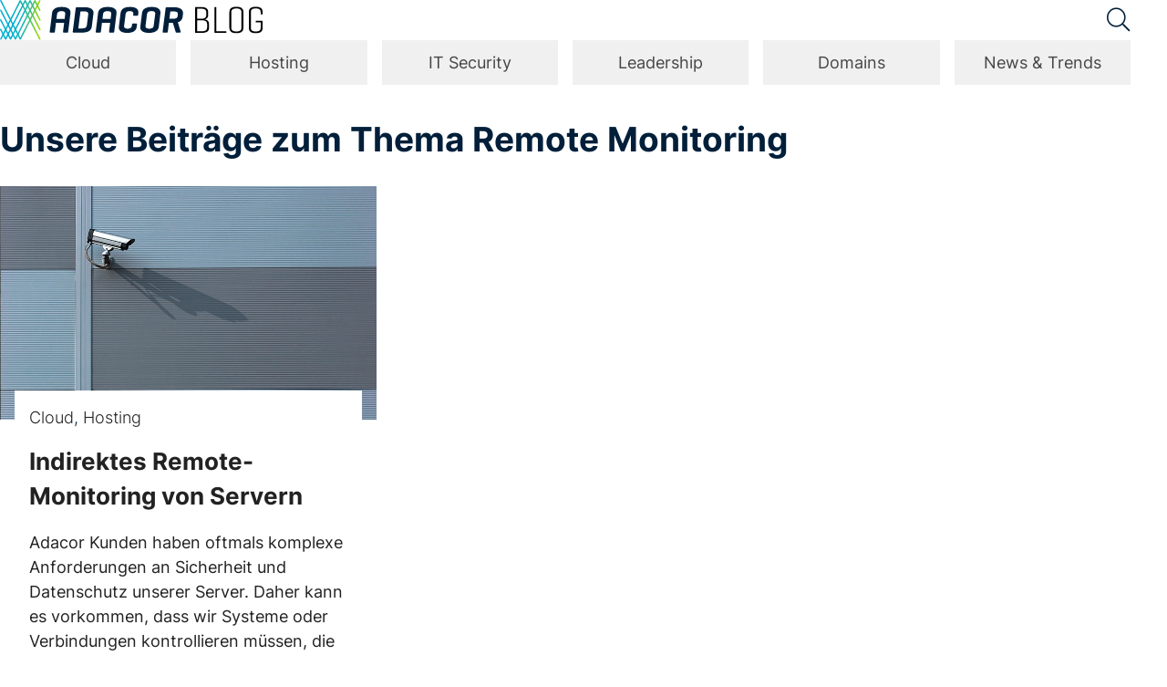

--- FILE ---
content_type: text/html; charset=UTF-8
request_url: https://blog.adacor.com/tag/remote-monitoring
body_size: 5393
content:
<!DOCTYPE html>
<html dir="ltr" dir="ltr" lang="de" prefix="og: https://ogp.me/ns#">
<head>
	<meta charset="UTF-8" />
	

	<meta name="viewport" content="width=device-width, initial-scale=1.0" />

	<link rel="shortcut icon" href="https://blog.adacor.com/wp-content/themes/adacorblog2023/favicon.png" type="image/png" />
	<link rel="apple-touch-icon" href="https://blog.adacor.com/wp-content/themes/adacorblog2023/apple-touch-icon.png">

	
		<meta name="description" content="Verschaffen Sie sich einen Überblick zum Thema Remote Monitoring im Blog der ADACOR Hosting. Jetzt alle weiterführenden Informationen erhalten!" />
	  
  <!-- Hotjar Tracking Code for Blog Adacor -->
  <script>
    (function(h,o,t,j,a,r){
        h.hj=h.hj||function(){(h.hj.q=h.hj.q||[]).push(arguments)};
        h._hjSettings={hjid:3366256,hjsv:6};
        a=o.getElementsByTagName('head')[0];
        r=o.createElement('script');r.async=1;
        r.src=t+h._hjSettings.hjid+j+h._hjSettings.hjsv;
        a.appendChild(r);
    })(window,document,'https://static.hotjar.com/c/hotjar-','.js?sv=');
  </script>

	<!-- WP Head -->
		<style>img:is([sizes="auto" i], [sizes^="auto," i]) { contain-intrinsic-size: 3000px 1500px }</style>
	
		<!-- All in One SEO 4.9.0 - aioseo.com -->
		<title>Unsere Experten berichten über Remote Monitoring</title>
	<meta name="robots" content="max-image-preview:large" />
	<meta name="keywords" content="network monitoring open source,open source network monitoring,open source server monitoring,remote monitoring,server monitoring open source,server monitoring tools," />
	<link rel="canonical" href="https://blog.adacor.com/tag/remote-monitoring" />
	<meta name="generator" content="All in One SEO (AIOSEO) 4.9.0" />
		<script type="application/ld+json" class="aioseo-schema">
			{"@context":"https:\/\/schema.org","@graph":[{"@type":"BreadcrumbList","@id":"https:\/\/blog.adacor.com\/tag\/remote-monitoring#breadcrumblist","itemListElement":[{"@type":"ListItem","@id":"https:\/\/blog.adacor.com#listItem","position":1,"name":"Home","item":"https:\/\/blog.adacor.com","nextItem":{"@type":"ListItem","@id":"https:\/\/blog.adacor.com\/tag\/remote-monitoring#listItem","name":"Remote Monitoring"}},{"@type":"ListItem","@id":"https:\/\/blog.adacor.com\/tag\/remote-monitoring#listItem","position":2,"name":"Remote Monitoring","previousItem":{"@type":"ListItem","@id":"https:\/\/blog.adacor.com#listItem","name":"Home"}}]},{"@type":"CollectionPage","@id":"https:\/\/blog.adacor.com\/tag\/remote-monitoring#collectionpage","url":"https:\/\/blog.adacor.com\/tag\/remote-monitoring","name":"Unsere Experten berichten \u00fcber Remote Monitoring","inLanguage":"de-DE","isPartOf":{"@id":"https:\/\/blog.adacor.com\/#website"},"breadcrumb":{"@id":"https:\/\/blog.adacor.com\/tag\/remote-monitoring#breadcrumblist"}},{"@type":"Organization","@id":"https:\/\/blog.adacor.com\/#organization","name":"Blog von Adacor - Managed Cloud Solutions","description":"Immer informiert \u00fcber aktuelle IT-Themen","url":"https:\/\/blog.adacor.com\/","sameAs":["https:\/\/www.instagram.com\/adacor.hosting\/","https:\/\/www.youtube.com\/adacor","https:\/\/www.linkedin.com\/company\/adacor-hosting-gmbh\/"]},{"@type":"WebSite","@id":"https:\/\/blog.adacor.com\/#website","url":"https:\/\/blog.adacor.com\/","name":"Blog von Adacor - Managed Cloud Solutions","description":"Immer informiert \u00fcber aktuelle IT-Themen","inLanguage":"de-DE","publisher":{"@id":"https:\/\/blog.adacor.com\/#organization"}}]}
		</script>
		<!-- All in One SEO -->

<link rel='dns-prefetch' href='//cdnjs.cloudflare.com' />
<link rel="alternate" type="application/rss+xml" title="Blog von Adacor - Managed Cloud Solutions &raquo; Remote Monitoring Schlagwort-Feed" href="https://blog.adacor.com/tag/remote-monitoring/feed" />
<link rel='stylesheet' id='dashicons-css' href='https://blog.adacor.com/wp-includes/css/dashicons.min.css?ver=6.8.3' type='text/css' media='all' />
<link rel='stylesheet' id='post-views-counter-frontend-css' href='https://blog.adacor.com/wp-content/plugins/post-views-counter/css/frontend.min.css?ver=1.5.8' type='text/css' media='all' />
<link rel='stylesheet' id='aioseo/css/src/vue/standalone/blocks/table-of-contents/global.scss-css' href='https://blog.adacor.com/wp-content/plugins/all-in-one-seo-pack/dist/Lite/assets/css/table-of-contents/global.e90f6d47.css?ver=4.9.0' type='text/css' media='all' />
<link rel='stylesheet' id='theme-magnificpopup-css' href='//cdnjs.cloudflare.com/ajax/libs/magnific-popup.js/1.1.0/magnific-popup.min.css?ver=1.1.0' type='text/css' media='all' />
<link rel='stylesheet' id='theme-animate-css' href='//cdnjs.cloudflare.com/ajax/libs/animate.css/4.1.1/animate.min.css?ver=4.1.1' type='text/css' media='all' />
<link rel='stylesheet' id='theme-fontawesome-css' href='https://blog.adacor.com/wp-content/themes/adacorblog2023/fonts/fontawesome/fontawesome.min.css?ver=6.0.0' type='text/css' media='all' />
<link rel='stylesheet' id='theme-fontawesome-brands-css' href='https://blog.adacor.com/wp-content/themes/adacorblog2023/fonts/fontawesome/brands.min.css?ver=6.0.0' type='text/css' media='all' />
<link rel='stylesheet' id='theme-fontawesome-light-css' href='https://blog.adacor.com/wp-content/themes/adacorblog2023/fonts/fontawesome/light.min.css?ver=6.0.0' type='text/css' media='all' />
<link rel='stylesheet' id='theme-print-css' href='https://blog.adacor.com/wp-content/themes/adacorblog2023/css/print.css?ver=3.1.3' type='text/css' media='print' />
<link rel='stylesheet' id='theme-styles-css' href='https://blog.adacor.com/wp-content/themes/adacorblog2023/style.css?ver=3.1.3' type='text/css' media='all' />
<link rel='stylesheet' id='rapidmail-widget-css-css' href='https://blog.adacor.com/wp-content/plugins/rapidmail-newsletter-software/css/widget.css?ver=6.8.3' type='text/css' media='all' />
<link rel='stylesheet' id='borlabs-cookie-custom-css' href='https://blog.adacor.com/wp-content/cache/borlabs-cookie/1/borlabs-cookie-1-de.css?ver=3.3.22-27' type='text/css' media='all' />
<script type="text/javascript" src="https://blog.adacor.com/wp-includes/js/jquery/jquery.min.js?ver=3.7.1" id="jquery-core-js"></script>
<script type="text/javascript" id="rapidmail-widget-js-js-extra">
/* <![CDATA[ */
var rmwidget = {"msg_an_error_occurred":"Es ist ein Fehler aufgetreten","msg_subscribe_success":"Vielen Dank f\u00fcr Ihre Anmeldung!","spinner_uri":"https:\/\/blog.adacor.com\/wp-includes\/images\/wpspin_light.gif"};
/* ]]> */
</script>
<script type="text/javascript" src="https://blog.adacor.com/wp-content/plugins/rapidmail-newsletter-software/js/widget.js?ver=6.8.3" id="rapidmail-widget-js-js"></script>
<script data-no-optimize="1" data-no-minify="1" data-cfasync="false" type="text/javascript" src="https://blog.adacor.com/wp-content/cache/borlabs-cookie/1/borlabs-cookie-config-de.json.js?ver=3.3.22-32" id="borlabs-cookie-config-js"></script>
<script data-no-optimize="1" data-no-minify="1" data-cfasync="false" type="text/javascript" src="https://blog.adacor.com/wp-content/plugins/borlabs-cookie/assets/javascript/borlabs-cookie-prioritize.min.js?ver=3.3.22" id="borlabs-cookie-prioritize-js"></script>
<link rel="https://api.w.org/" href="https://blog.adacor.com/wp-json/" /><link rel="alternate" title="JSON" type="application/json" href="https://blog.adacor.com/wp-json/wp/v2/tags/353" /><link rel="EditURI" type="application/rsd+xml" title="RSD" href="https://blog.adacor.com/xmlrpc.php?rsd" />
<meta name="generator" content="WordPress 6.8.3" />
<script data-borlabs-cookie-script-blocker-ignore>
if ('0' === '1' && ('0' === '1' || '1' === '1')) {
    window['gtag_enable_tcf_support'] = true;
}
window.dataLayer = window.dataLayer || [];
if (typeof gtag !== 'function') {
    function gtag() {
        dataLayer.push(arguments);
    }
}
gtag('set', 'developer_id.dYjRjMm', true);
if ('0' === '1' || '1' === '1') {
    if (window.BorlabsCookieGoogleConsentModeDefaultSet !== true) {
        let getCookieValue = function (name) {
            return document.cookie.match('(^|;)\\s*' + name + '\\s*=\\s*([^;]+)')?.pop() || '';
        };
        let cookieValue = getCookieValue('borlabs-cookie-gcs');
        let consentsFromCookie = {};
        if (cookieValue !== '') {
            consentsFromCookie = JSON.parse(decodeURIComponent(cookieValue));
        }
        let defaultValues = {
            'ad_storage': 'denied',
            'ad_user_data': 'denied',
            'ad_personalization': 'denied',
            'analytics_storage': 'denied',
            'functionality_storage': 'denied',
            'personalization_storage': 'denied',
            'security_storage': 'denied',
            'wait_for_update': 500,
        };
        gtag('consent', 'default', { ...defaultValues, ...consentsFromCookie });
    }
    window.BorlabsCookieGoogleConsentModeDefaultSet = true;
    let borlabsCookieConsentChangeHandler = function () {
        window.dataLayer = window.dataLayer || [];
        if (typeof gtag !== 'function') { function gtag(){dataLayer.push(arguments);} }

        let getCookieValue = function (name) {
            return document.cookie.match('(^|;)\\s*' + name + '\\s*=\\s*([^;]+)')?.pop() || '';
        };
        let cookieValue = getCookieValue('borlabs-cookie-gcs');
        let consentsFromCookie = {};
        if (cookieValue !== '') {
            consentsFromCookie = JSON.parse(decodeURIComponent(cookieValue));
        }

        consentsFromCookie.analytics_storage = BorlabsCookie.Consents.hasConsent('google-analytics') ? 'granted' : 'denied';

        BorlabsCookie.CookieLibrary.setCookie(
            'borlabs-cookie-gcs',
            JSON.stringify(consentsFromCookie),
            BorlabsCookie.Settings.automaticCookieDomainAndPath.value ? '' : BorlabsCookie.Settings.cookieDomain.value,
            BorlabsCookie.Settings.cookiePath.value,
            BorlabsCookie.Cookie.getPluginCookie().expires,
            BorlabsCookie.Settings.cookieSecure.value,
            BorlabsCookie.Settings.cookieSameSite.value
        );
    }
    document.addEventListener('borlabs-cookie-consent-saved', borlabsCookieConsentChangeHandler);
    document.addEventListener('borlabs-cookie-handle-unblock', borlabsCookieConsentChangeHandler);
}
if ('0' === '1') {
    gtag("js", new Date());
    gtag("config", "G-42ZPJMGSYL", {"anonymize_ip": true});

    (function (w, d, s, i) {
        var f = d.getElementsByTagName(s)[0],
            j = d.createElement(s);
        j.async = true;
        j.src =
            "https://www.googletagmanager.com/gtag/js?id=" + i;
        f.parentNode.insertBefore(j, f);
    })(window, document, "script", "G-42ZPJMGSYL");
}
</script>	<!-- // WP Head -->

</head>

<body class="archive tag tag-remote-monitoring tag-353 wp-theme-adacorblog2023">

<header id="site-header">
  <div class="wrap flex row-nav-global align-items-center add-gutter">
    <div class="site-header-left">
      <a class="site-logo" href="https://blog.adacor.com" title="Das ADACOR Blog">
        <img src="https://blog.adacor.com/wp-content/themes/adacorblog2023/svg/logo-adacor-blog-2023.svg?v=1" alt="ADACOR Blog">
      </a>
    </div>
    <div class="site-header-right">
      <a class="search-trigger" href="#search-overlay" title="Suche"><i class="fal fa-search"></i></a>
      <a id="global-menu" href="#"><i class="fal fa-bars"></i></a>
    </div>  
	</div>

  <div class="wrap flex row-nav-category">
    <div class="col-xs-12">
      <nav id="category-nav" class="menu-kategoriemenu-container"><ul id="menu-kategoriemenu" class="group"><li id="menu-item-3214" class="menu-item menu-item-type-taxonomy menu-item-object-category menu-item-3214"><a href="https://blog.adacor.com/cloud">Cloud</a></li>
<li id="menu-item-3213" class="menu-item menu-item-type-taxonomy menu-item-object-category menu-item-3213"><a href="https://blog.adacor.com/hosting">Hosting</a></li>
<li id="menu-item-3212" class="menu-item menu-item-type-taxonomy menu-item-object-category menu-item-3212"><a href="https://blog.adacor.com/it-sicherheit">IT Security</a></li>
<li id="menu-item-3215" class="menu-item menu-item-type-taxonomy menu-item-object-category menu-item-3215"><a href="https://blog.adacor.com/leadership">Leadership</a></li>
<li id="menu-item-3216" class="menu-item menu-item-type-taxonomy menu-item-object-category menu-item-3216"><a href="https://blog.adacor.com/domains">Domains</a></li>
<li id="menu-item-3211" class="menu-item menu-item-type-taxonomy menu-item-object-category menu-item-3211"><a href="https://blog.adacor.com/trends">News &amp; Trends</a></li>
</ul></nav>    </div>
  </div><!-- //wrap -->
</header>
<!-- tag.php -->


<div class="wrap flex mt-m">
  <div class="col-xs-12">
    <h1 class="info-headline"> Unsere Beiträge zum Thema Remote Monitoring</h1>
  </div>
</div>

<div class="row">
	<div class="wrap flex">
						<div class="col-xs-12 col-md-4">
			<div class="cover-default">
				  
<a class="hover-trigger" title="weiter lesen" href="https://blog.adacor.com/indirektes-remote-monitoring-von-server-systemen_1091.html">
  <figure class="cover-posts cover-default" style="background-image: url(https://blog.adacor.com/wp-content/uploads/2014/03/indirektes-remote-monitoring-von-server-systemen_800_1091.jpg)"></figure>	
</a>

<div class="cover-overlay flow">
  <p class="category"><a href="https://blog.adacor.com/cloud" rel="category tag">Cloud</a>, <a href="https://blog.adacor.com/hosting" rel="category tag">Hosting</a></p>
  <a class="flow" href="https://blog.adacor.com/indirektes-remote-monitoring-von-server-systemen_1091.html">
    <h2 class="hyphenate">Indirektes Remote-Monitoring von Servern</h2>
    <p>Adacor Kunden haben oftmals komplexe Anforderungen an Sicherheit und Datenschutz unserer Server. Daher kann es vorkommen, dass wir Systeme oder Verbindungen kontrollieren müssen, die nicht direkt von der Monitoring-Plattform...</p>
  </a>
  </div>			</div>
		</div>
			</div><!-- //wrap -->
</div><!-- //row -->

<a target="_blank" href="https://www.adacor.com/hosting/?referer=top1"><div class="row topic-banner parallax-window mt-s mb-s" data-parallax="scroll" data-image-src="https://blog.adacor.com/wp-content/uploads/2017/02/rel-rub-banner-dunkel-1800.jpg"><div class="wrap-m group pt-m pb-m text-center"><div class="module flow"><h3 class="break-line"><span>Adacor.</span><span>Business.</span><span>Hosting.</span></h3><p>Ob Enterprise Hosting, Cloud-Lösung oder strategische Beratung:<br />
Wir entwickeln gemeinsam mit Ihrem Team flexible Lösungen – individuell, verlässlich, schnell.</p><p><span class="button-gradient">Jetzt mehr erfahren</span></p></div></div></div></a>
<div class="wrap flex mt-l">
    </div><!-- //wrap -->

<footer id="site-footer" class="pt-m pb-m">
	<div class="wrap flex">
		<div class="col-xs-12 col-md-6">
			<p>&copy; 2025 ADACOR GROUP | <a href="/datenschutzerklaerung/" title="Datenschutzerklärung">Datenschutzerklärung</a> | <a href="https://www.adacor.com/impressum/" title="Impressum">Impressum</a></p>
			<ul class="footer-social">
        <li><a title="Instagram" target="_blank" href="//www.instagram.com/adacor.group/" class="external"><i class="fab fa-instagram-square"></i></a></li>
        <li><a title="LinkedIn" target="_blank" href="//www.linkedin.com/company/adacor-group/" class="external"><i class="fab fa-linkedin"></i></a></li>
        <li><a title="YouTube" target="_blank" href="//www.youtube.com/c/adacor/" class="external"><i class="fab fa-youtube-square"></i></a></li>
      </ul>
		</div>
		<div class="col-xs-12 col-md-6 site-footer-meta">
      <ul class="footer-brands">
				<li><a target="_blank" href="https://www.adacor.com/" title="Adacor"><img src="https://blog.adacor.com/wp-content/themes/adacorblog2023/images/logo-adacor-white.svg" /></a></li>
			</ul>
      
		</div>
	</div>
</footer>


<div id="overlay-menu" class="wrap mfp-hide animate__animated animate__fadeInDown">
	<div class="menu-mobile">
		<div class="wrap-mobile-menu">
			<nav id="mobile-nav" class="menu-hauptmenu-container"><ul id="menu-hauptmenu" class="group"><li id="menu-item-3379" class="menu-item menu-item-type-taxonomy menu-item-object-category menu-item-3379"><a href="https://blog.adacor.com/cloud">Cloud</a></li>
<li id="menu-item-3378" class="menu-item menu-item-type-taxonomy menu-item-object-category menu-item-3378"><a href="https://blog.adacor.com/hosting">Hosting</a></li>
<li id="menu-item-3377" class="menu-item menu-item-type-taxonomy menu-item-object-category menu-item-3377"><a href="https://blog.adacor.com/it-sicherheit">IT Security</a></li>
<li id="menu-item-3380" class="menu-item menu-item-type-taxonomy menu-item-object-category menu-item-3380"><a href="https://blog.adacor.com/leadership">Leadership</a></li>
<li id="menu-item-3381" class="menu-item menu-item-type-taxonomy menu-item-object-category menu-item-3381"><a href="https://blog.adacor.com/domains">Domains</a></li>
<li id="menu-item-3376" class="menu-item menu-item-type-taxonomy menu-item-object-category menu-item-3376"><a href="https://blog.adacor.com/trends">News &amp; Trends</a></li>
<li id="menu-item-3430" class="menu-spacer menu-item menu-item-type-custom menu-item-object-custom menu-item-3430"><a target="_blank" href="http://www.adacor.com">Adacor.com</a></li>
</ul></nav>		</div>
	</div>
</div>

<div id="search-overlay" class="mfp-hide">
	<div class="wrap-search group">
		<form method="get" class="group" id="search-overlay-form" action="https://blog.adacor.com/">
			<input type="text" value="" name="s" id="s" placeholder="Suche..." />
			<button class="animate__animated animate__shakeX" type="submit" title="Suche starten">
				<i class="fa-light fa-magnifying-glass"></i>
      </button>
		</form>
	</div>
</div>

<!-- WP Footer -->
<script type="speculationrules">
{"prefetch":[{"source":"document","where":{"and":[{"href_matches":"\/*"},{"not":{"href_matches":["\/wp-*.php","\/wp-admin\/*","\/wp-content\/uploads\/*","\/wp-content\/*","\/wp-content\/plugins\/*","\/wp-content\/themes\/adacorblog2023\/*","\/*\\?(.+)"]}},{"not":{"selector_matches":"a[rel~=\"nofollow\"]"}},{"not":{"selector_matches":".no-prefetch, .no-prefetch a"}}]},"eagerness":"conservative"}]}
</script>
<script type="importmap" id="wp-importmap">
{"imports":{"borlabs-cookie-core":"https:\/\/blog.adacor.com\/wp-content\/plugins\/borlabs-cookie\/assets\/javascript\/borlabs-cookie.min.js?ver=3.3.22"}}
</script>
<script type="module" src="https://blog.adacor.com/wp-content/plugins/borlabs-cookie/assets/javascript/borlabs-cookie.min.js?ver=3.3.22" id="borlabs-cookie-core-js-module" data-cfasync="false" data-no-minify="1" data-no-optimize="1"></script>
<script type="module" src="https://blog.adacor.com/wp-content/plugins/borlabs-cookie/assets/javascript/borlabs-cookie-legacy-backward-compatibility.min.js?ver=3.3.22" id="borlabs-cookie-legacy-backward-compatibility-js-module"></script>
<!--googleoff: all--><div data-nosnippet data-borlabs-cookie-consent-required='true' id='BorlabsCookieBox'></div><div id='BorlabsCookieWidget' class='brlbs-cmpnt-container'></div><!--googleon: all--><script type="module"  src="https://blog.adacor.com/wp-content/plugins/all-in-one-seo-pack/dist/Lite/assets/table-of-contents.95d0dfce.js?ver=4.9.0" id="aioseo/js/src/vue/standalone/blocks/table-of-contents/frontend.js-js"></script>
<script type="text/javascript" src="//cdnjs.cloudflare.com/ajax/libs/magnific-popup.js/1.1.0/jquery.magnific-popup.min.js?ver=1.1.0" id="theme-magnificpopup-js"></script>
<script type="text/javascript" src="//cdnjs.cloudflare.com/ajax/libs/parallax.js/1.5.0/parallax.min.js?ver=1.5.0" id="theme-parallax-js"></script>
<script type="text/javascript" src="https://blog.adacor.com/wp-content/themes/adacorblog2023/js/custom.js?ver=3.1.3" id="theme-custom-js"></script>
<!-- // WP Footer -->

</body>
</html>

--- FILE ---
content_type: text/css
request_url: https://blog.adacor.com/wp-content/themes/adacorblog2023/style.css?ver=3.1.3
body_size: 8432
content:
/*
  Theme Name: 		Adacor Blog 2023
  Theme URI:
  Description: 		Custom Theme for Adacor Group
  Version: 				1 .0
  Author: 				72dpi
  Author URI:  		http://www.72dpi.de/
*/

/*
  ADACOR Blog Main Stylesheet
  January 2021
*/


/* inter-regular - latin */
@font-face {
  font-family: 'Inter';
  font-style: normal;
  font-weight: 300;
  font-display: swap;
  src: local(''),
       url('fonts/inter/inter-v12-latin-300.woff2') format('woff2'),
       url('fonts/inter/inter-v12-latin-300.woff') format('woff');
}
/* inter-regular - latin */
@font-face {
  font-family: 'Inter';
  font-style: normal;
  font-weight: 400;
  font-display: swap;
  src: local(''),
       url('fonts/inter/inter-v12-latin-regular.woff2') format('woff2'),
       url('fonts/inter/inter-v12-latin-regular.woff') format('woff');
}
/* inter-500 - latin */
@font-face {
  font-family: 'Inter';
  font-style: normal;
  font-weight: 600;
  font-display: swap;
  src: local(''),
       url('fonts/inter/inter-v12-latin-600.woff2') format('woff2'),
       url('fonts/inter/inter-v12-latin-600.woff') format('woff');
}
/* inter-700 - latin */
@font-face {
  font-family: 'Inter';
  font-style: normal;
  font-weight: 700;
  font-display: swap;
  src: local(''),
       url('fonts/inter/inter-v12-latin-700.woff2') format('woff2'),
       url('fonts/inter/inter-v12-latin-700.woff') format('woff');
}




/* Flexbox Grid, inspired here: https://codepen.io/adamtowle/pen/pbBPQa
----------------------------------------------------------------------------------- */
.flex {
  display: -webkit-box;
	display: -moz-box;
	display: -ms-flexbox;
	display: -webkit-flex;
	display: flex;
  flex-wrap: wrap;
}

[class*="col-"] {
  flex: 1;
  padding-inline: .7rem;
}
	.no-gutter {
		padding-left: 0;
  	padding-right: 0;
	}
	.add-gutter {
		padding-inline: .7rem;
	}

/*
12er Flex Grid based on https://codepen.io/adamtowle/pen/pbBPQa
*/

/* Mobile (sm)
----------------------------------------------------------------------------------- */
@media (min-width: 0) {
  .col-xs-0 { display: none; }
	.col-xs-1 { flex: 0 0 8.3333333333%; max-width: 8.3333333333%; }
  .col-xs-2 { flex: 0 0 16.6666666667%; max-width: 16.6666666667%; }
  .col-xs-3 { flex: 0 0 25%; max-width: 25%; }
  .col-xs-4 { flex: 0 0 33.3333333333%; max-width: 33.3333333333%; }
  .col-xs-5 { flex: 0 0 41.6666666667%; max-width: 41.6666666667%; }
  .col-xs-6 { flex: 0 0 50%; max-width: 50%; }
  .col-xs-7 { flex: 0 0 58.3333333333%; max-width: 58.3333333333%; }
  .col-xs-8 { flex: 0 0 66.6666666667%; max-width: 66.6666666667%;  }
  .col-xs-9 { flex: 0 0 75%; max-width: 75%; }
  .col-xs-10 { flex: 0 0 83.3333333333%; max-width: 83.3333333333%; }
  .col-xs-11 { flex: 0 0 91.6666666667%; max-width: 91.6666666667%; }
  .col-xs-12 { flex: 0 0 100%; max-width: 100%; }
}

/* Small (sm)
----------------------------------------------------------------------------------- */
@media (min-width: 480px) {
  .col-sm-0 { display: none; }
	.col-sm-1 { flex: 0 0 8.3333333333%; max-width: 8.3333333333%; }
  .col-sm-2 { flex: 0 0 16.6666666667%; max-width: 16.6666666667%; }
  .col-sm-3 { flex: 0 0 25%; max-width: 25%; }
  .col-sm-4 { flex: 0 0 33.3333333333%; max-width: 33.3333333333%; }
  .col-sm-5 { flex: 0 0 41.6666666667%; max-width: 41.6666666667%; }
  .col-sm-6 { flex: 0 0 50%; max-width: 50%; }
  .col-sm-7 { flex: 0 0 58.3333333333%; max-width: 58.3333333333%; }
  .col-sm-8 { flex: 0 0 66.6666666667%; max-width: 66.6666666667%; }
  .col-sm-9 { flex: 0 0 75%; max-width: 75%; }
  .col-sm-10 { flex: 0 0 83.3333333333%; max-width: 83.3333333333%; }
  .col-sm-11 { flex: 0 0 91.6666666667%; max-width: 91.6666666667%; }
  .col-sm-12 { flex: 0 0 100%; max-width: 100%; }
}

/* Medium (md)
----------------------------------------------------------------------------------- */
@media (min-width: 720px) {
  .col-md-0 { display: none; }
	.col-md-1 { flex: 0 0 8.3333333333%; max-width: 8.3333333333%; }
  .col-md-2 { flex: 0 0 16.6666666667%; max-width: 16.6666666667%; }
  .col-md-3 { flex: 0 0 25%; max-width: 25%; }
  .col-md-4 { flex: 0 0 33.3333333333%; max-width: 33.3333333333%; }
  .col-md-5 { flex: 0 0 41.6666666667%; max-width: 41.6666666667%; }
  .col-md-6 { flex: 0 0 50%; max-width: 50%; }
  .col-md-7 { flex: 0 0 58.3333333333%; max-width: 58.3333333333%; }
  .col-md-8 { flex: 0 0 66.6666666667%; max-width: 66.6666666667%; }
  .col-md-9 { flex: 0 0 75%; max-width: 75%; }
  .col-md-10 { flex: 0 0 83.3333333333%; max-width: 83.3333333333%; }
  .col-md-11 { flex: 0 0 91.6666666667%; max-width: 91.6666666667%; }
  .col-md-12 { flex: 0 0 100%; max-width: 100%; }
}

/* Large (lg)
----------------------------------------------------------------------------------- */
@media (min-width: 1024px) {
  .col-lg-0 { display: none; }
	.col-lg-1 { flex: 0 0 8.3333333333%; max-width: 8.3333333333%; }
  .col-lg-2 { flex: 0 0 16.6666666667%; max-width: 16.6666666667%; }
  .col-lg-3 { flex: 0 0 25%; max-width: 25%; }
  .col-lg-4 { flex: 0 0 33.3333333333%; max-width: 33.3333333333%; }
  .col-lg-5 { flex: 0 0 41.6666666667%; max-width: 41.6666666667%; }
  .col-lg-6 { flex: 0 0 50%; max-width: 50%; }
  .col-lg-7 { flex: 0 0 58.3333333333%; max-width: 58.3333333333%; }
  .col-lg-8 { flex: 0 0 66.6666666667%; max-width: 66.6666666667%; }
  .col-lg-9 { flex: 0 0 75%; max-width: 75%; }
  .col-lg-10 { flex: 0 0 83.3333333333%; max-width: 83.3333333333%; }
  .col-lg-11 { flex: 0 0 91.6666666667%; max-width: 91.6666666667%; }
  .col-lg-12 { flex: 0 0 100%; max-width: 100%; }
}

.flex-start 					{ justify-content: flex-start; }
.flex-center 					{ justify-content: center; }
.flex-end							{ justify-content: flex-end; }
.flex-spacebetween 		{ justify-content: space-between; }
.flex-spacearound 		{ justify-content: space-around; }

.flex-nowrap					{ flex-wrap: nowrap; }

.align-items-center 	{ align-items: center; }
.align-items-stretch 	{ align-items: stretch; }
.align-items-start 		{ align-items: flex-start; }
.align-items-end 			{ align-items: flex-end; }

.align-self-center		{ align-self: center; }
.align-self-start			{ align-self: flex-start; }
.align-self-end				{ align-self: flex-end; }

.push-right, .ml-auto	{	margin-left: auto; }
.push-left, .mr-auto	{	margin-right: auto; }

/* Dirty Little Helpers
------------------------------------------------------------------------------------ */
.group:after {
  content: "";
  display: table;
  clear: both;
}

.hide {
	display: none;
}

figure { margin: 0; padding: 0; }

.hyphenate {
	-webkit-hyphens: auto;
	-moz-hyphens: auto;
	-ms-hyphens: auto;
	hyphens: auto;
}

.nowrap { white-space: nowrap; }
.block { display: block; }
.uppercase {text-transform: uppercase;}

.ta-left { text-align: left; }
.ta-right { text-align: right; }
.ta-center { text-align: center; }

.f-right {float: right;}
.f-left {float: left;}

.text-center {text-align: center;	}
.text-left {text-align: left;	}
.text-right {text-align: right;	}


/* Margin - Top and Bottom  */
.mt-none { margin-top: 0}
.mt-xs { margin-top: .5rem}
.mt-s { margin-top: 1rem}
.mt-m { margin-top: 2rem}
.mt-l { margin-top: 3rem}

.mb-none { margin-bottom: 0}
.mb-s { margin-bottom: 1rem}
.mb-m { margin-bottom: 2rem}
.mb-l { margin-bottom: 3rem}

/* Padding - Top and Bottom */
.pt-none { padding-top: 0}
.pt-s { padding-top: 1rem}
.pt-m { padding-top: 2rem}
.pt-l { padding-top: 3rem}

.pb-none { padding-bottom: 0}
.pb-s { padding-bottom: 1rem}
.pb-m { padding-bottom: 2rem}
.pb-l { padding-bottom: 3rem}



/* Reset
-------------------------------------------------------------------------------- */
*, *:before, *:after {
  box-sizing: border-box;
}

* {
  margin: 0;
}

html {
  scroll-behavior: smooth;
}

header :is(ol, ul),
footer :is(ol, ul) {
  margin: 0;
  padding: 0;
  list-style: none;
}

img {
  display: block;
	max-width: 100%;
  height: auto;
}

input, button, textarea, select {
  font: inherit;
}

p, h1, h2, h3, h4, h5, h6 {
  overflow-wrap: break-word;
}


/* Colors */

:root {
	--max-width: 1240px;
	--flow-space: 1em;

  --step--2: clamp(0.69rem, calc(0.66rem + 0.15vw), 0.78rem);
  --step--1: clamp(0.83rem, calc(0.80rem + 0.18vw), 0.94rem);
  --step-0: clamp(1.00rem, calc(0.96rem + 0.22vw), 1.13rem);
  --step-1: clamp(1.20rem, calc(1.15rem + 0.26vw), 1.35rem);
  --step-2: clamp(1.44rem, calc(1.38rem + 0.31vw), 1.62rem);
  --step-3: clamp(1.73rem, calc(1.65rem + 0.38vw), 1.94rem);
  --step-4: clamp(2.07rem, calc(1.98rem + 0.45vw), 2.33rem);
  --step-5: clamp(2.49rem, calc(2.38rem + 0.54vw), 2.80rem);


	--brand-blue: #011F3A;
	--brand-lightblue: rgba(1,182,237,1);
	--brand-lightgreen: rgba(146,212,0,1);
	--brand-orange: rgba(255,121,0,1);
	--font: #333;
}


.darkblue 	{ color: var(--brand-blue); }
.lightblue	{ color: var(--brand-lightblue); }
.font				{ color: var(--brand-blue); }
.lightgray	{ color: #f2f2f2; }
.middlegray { color: #e3e3e3; } /* dashed lines */

.bg-darkblue 	{ background-color: var(--brand-blue); }
.bg-lightblue	{ background-color: var(--brand-lightblue); }
.bg-lightgray	{ background-color: #f2f2f2; }



/*
------------------------------------------------------------ */
body {
  font-family: "Inter", Arial, Verdana, sans-serif;
	background-color: #fff;
	font-size: var(--step-0);
	line-height: 1.5;
	color: var(--brand-blue);
	-webkit-font-smoothing: antialiased;
}

.wrap {
  max-width: var(--max-width);
  margin-inline: auto;
}

.flow > * + * {
	margin-block-start: var(--flow-space, 1em);
}

a {
	color: var(--brand-lightblue);
	text-decoration: none;
}
	a:hover,
	a:focus {
		outline: none;
	}

img, svg, embed, object, video {
  max-width: 100%;
	height: auto;
}

ul {
	margin: 0;
	padding: 0;
	list-style: none;
}
	li {
		margin: 0;
	}


/* Header - Logo und Suche
-------------------------------------------------------------------------------------------------- */

#site-header > .wrap {
  margin-block: 1rem;
	display: flex;
  align-items: center;
  justify-content: space-between;
}
  .site-header-left,
  .site-header-right {
    display: flex;
    align-items: center;
  }

a.site-logo {
  width: 50vw;
	max-width: 18rem;
	height: auto;
}

a.search-trigger {
  font-size: 1.6rem;
  color: var(--brand-blue);
  margin-right: 1rem;
}

/* Burger Icon*/
#global-menu {
  font-size: 2rem;
  cursor: pointer;
  color: #1d1d1b;
  margin-left: auto;
}

@media (min-width: 720px) {
  a.search-trigger {
    margin-right: 0;
  }
    #global-menu {
      display: none;
    }
}


/* Header - Mobile Menu
-------------------------------------------------------------------------------------------------- */
.wrap-mobile-menu {
  padding: 1rem 1rem 0 1rem;
}
  #mobile-menu-logo {
    display: block;
    width: 16rem;
  }

#mobile-nav ul {
  margin: 1rem 0;
  font-weight: normal;
}
  #mobile-nav ul li {
    margin: .7rem 0;
  }
    #mobile-nav a {
      color: #fff;
      font-size: 1.6em;
    }
      #mobile-nav a:hover,
      .fakehover {
        color: #01b6ed;
        outline: none;
      }

#mobile-nav ul li.menu-spacer {
	border-top: 1px dashed #fff;
	padding-top: .7rem;
	margin-top: 2rem;
}



/* Main Navigation
------------------------------------------------------------------------------------------------- */
ul#menu-kategoriemenu {
  display: none;
}

@media (min-width: 720px) {
  ul#menu-kategoriemenu {
    padding: 0;
    display: flex;
  }
    ul#menu-kategoriemenu li {
      flex: 1;
      margin-right: 1rem;
    }
    ul#menu-kategoriemenu li:last-child {
      margin-right: 0;
    }
      ul#menu-kategoriemenu li a {
        display: block;
        margin: 0;
        padding: .7rem 0;
        font-size: 1.1rem;
        color: rgb(70,70,70);
        text-align: center;
        background-size: 100% 200%;
        background-image: linear-gradient(to bottom, #f0f0f0 50%, #ffffff 50%);
        transition: background-position .2s;
      }
        ul#menu-kategoriemenu li a:hover,
        ul#menu-kategoriemenu li.current-menu-item a,
        ul#menu-kategoriemenu li.current-post-parent a {
          background-position: 0 -85%;
        }

}


/* Top & Default Post Teasers
-------------------------------------------------------------------------------------------------- */
.cover,
.cover a,
.cover-overlay a {
  color: #222;
}

.cover-default {
  /*border: 1px dashed green;*/
  height: 100%;
}

figure.cover-posts {
  height: 22rem;
  background-size: cover;
  background-position: center center;
}
  figure.cover-posts.cover-default {
    height: 16rem;
  }

div.cover-overlay {
  margin: -2rem 1rem 0 1rem;
  padding: 1rem;
  background: #fff;
  z-index: 1;
  border-bottom: 1.5rem solid #fff;
  transition: background-color ease-in-out .6s;
}
  figure.cover-posts:hover ~ .cover-overlay,
  a.hover-trigger:hover ~ .cover-overlay,
  div.cover-overlay:hover {
    background: #f0f0f0;
  }

  .cover-overlay p.category {
    margin: 0 0 1rem 0;
  }




/* Single Layout
-------------------------------------------------------------------------------------------------- */
.row-single-visual {
  background-color: #f0f0f0;
  background-size: cover;
  background-position: center center;
  height: 16rem;
}

.article-wrap {
  padding-top: 1rem;
  background-image:
    linear-gradient(
      to bottom,
      rgba(255,255,255,1),
      rgba(255,255,255,1) 300px,
      rgba(255,255,255,0) 300px
    );
}

	@media (min-width: 720px) {
		.row-single-visual {
			margin-top: 1rem;
			height: 20rem;
		}
		.article-wrap {
			margin-top: -8rem;
			padding: 2rem 3rem 0 3rem;
		}
	}
		@media (min-width: 1024px) {
			.row-single-visual {
				height: 34rem;
			}
			.article-wrap {
				margin-top: -12rem;
				padding: 2rem 5rem 0 5rem;
			}
		}



/* Typography
-------------------------------------------------------------------------------------------------- */
:is(h1,h2,h3,h4) {
	line-height: 1.25;
	font-weight: 300;
}

h1 {
	font-size: var(--step-5);
}
	.article-header h1 {
		margin-block: .5rem;
	}

body.single-post h1 {
	font-size: var(--step-4);
}
	@media(min-width: 720px) {
		body.single-post h1 {
			font-size: var(--step-5);
		}
	}


h2 {
	font-size: var(--step-4);
}
h3 {
	font-size: var(--step-3);
}
h4 {
	font-size: var(--step-2);
}





.cover-top h2,
.cover-side h2,
.cover-default h2 {
	font-size: var(--step-2);
}

@media(min-width: 720px) {
	.cover-top h2 {
		font-size: var(--step-4);
	}
}


.info-headline {
	font-size: var(--step-4);
	margin-block-end: 1.5rem;
}

.wp-embedded-content {
	width: 100%;
}


	h4.section-headline {
		margin: 3rem auto;
		width: 100%;
		height: 1.1rem;
		border-bottom: 1px solid #222;
		text-align: center;
		font-size: 1.5rem;
	}
		h4.section-headline span {
			background: #fff;
			padding: 0 2rem;
		}

p.article-intro {
	font-weight: 600;
}

p.category {
	font-size: var(--step-0);
	font-weight: 300;
}

strong, b {
	font-weight: 600;
}

aside h5 {
	font-size: .9em;
	text-transform: uppercase;
	color: #01b6ed;
	margin: 0 0 .5rem 0;
}
	h5 {
		text-transform: uppercase;
		color: #01b6ed;
		margin-bottom: 0;
	}




	p.author {
		text-transform: uppercase;
		font-size: .9rem;
	}

  /* Single Article Tags & Tagcloud (404 Page) */
  p.associated-tags,
  p.tagcloud {
    margin-top: 2.5rem;
	}
		p.associated-tags a,
		p.tagcloud a {
			position: relative;
			margin: 0 2px 2px 0;
			padding: .25rem .5rem;
			font-size: .85rem;
			text-transform: uppercase;
			display: inline-block;
			background-color: rgba(1,182,237,.05);
			color: rgba(1,182,237,1);
			text-decoration: none;
		}
			p.associated-tags a:hover,
			p.tagcloud a:hover{
				background-color: rgba(1,182,237,.15);
			}

  p.note {
		font-size: .8rem;
	}



mark {
	background-color: #01b6ed;
	color: #fff;
	padding: 0 .3rem;
}

code {
	background-color: #EEF097;
	padding: 0 .3rem;
}


hr.dashed {
  border: 0 none;
  border-top: 5px dashed #e3e3e3;
  background: none;
  height:0;
  padding: 0 .7rem;
}

.article-metadata {
  background-color: #f9f9f9;
	border: 1px solid #ddd;
	padding: .5rem;
	font-size: .9rem;
	margin: 1rem 0;
}

.has-shadow {
  box-shadow: 0px 0px 3px 3px rgba(0, 0, 0, .15);
}

.post ul {
	margin: 1rem 0;
	list-style: square;
}
	.post ul li {
		margin: .3rem 0 .3rem 1rem ;
	}



/* Article Single TOC - Table of Content
-------------------------------------------------------------------------------------------------- */
	#toc::before {
		content: 'Table of Contents';
		text-transform: uppercase;
		letter-spacing: .15rem;
		font-weight: 600;
		margin-bottom: 1.5rem;
		font-size: .8rem;
	}
	#toc ul {
		list-style: none;
		border-top: 1px solid #444;
		border-bottom: 1px solid #444;
		counter-reset: count_hl;
		margin-block-end: 2rem;
		font-size: .95rem;
	}
		#toc li {
			display: flex;
      margin: 0;
			padding: .5rem 0;
			border-bottom: 1px solid #222;
		}
			#toc li:before {
        counter-increment: count_hl;
				content: counter(count_hl, decimal)".";
				color: #333;
        width: 2rem;
				color: #01b6ed;
			}
			#toc li a {
				display: block;
				color: #333;
        flex: 1;
			}
				#toc li a:hover {
					color: #01b6ed;
				}
		#toc li:last-child {
			border-bottom: none;
		}


/* Article Single Unordered Lists
-------------------------------------------------------------------------------------------------- */
.article-content ul {
	list-style: none;
	padding-left: 2rem;
	position: relative;
}
	.article-content ul li {
		margin: .5rem 0;
	}
		.article-content ul li:before {
			font-family: "Font Awesome 6 Pro";
			content: "\f32b";
      font-weight: 400;
			color: #01b6ed;
			position: absolute;
			left: 0;
		}

/* Article Single Ordered Lists
-------------------------------------------------------------------------------------------------- */
/* see http://jsfiddle.net/8Bdpz/7/ */
	.article-content ol {
		border-top: 1px solid #222;
		margin: 1rem 0;
		padding: 0;
		list-style-type: none;
		counter-reset: item;
	}
		.article-content ol li {
			margin: 0;
			padding: .5rem 0 .5rem 2.5rem;
			border-bottom: 1px solid #222;
		}
			.article-content ol li:before {
				color: #222;
				display: inline-block;
				content: counter(item, decimal)".";
				counter-increment: item;
				width: 2.5em;
				margin-left: -2.5em;
				font-size: 1rem;
			}
		.article-content ol li:last-child {
			border-bottom: none;
		}


/* Article Single Blockquote
-------------------------------------------------------------------------------------------------- */
.article-content blockquote {
	margin: 2rem 2rem 2rem 0;
	padding: 0;
	display: inline-block;
}
	.article-content blockquote p {
		position: relative;
		margin: 0;
		padding: 0 0 0 3rem;
		font-size: 2.4rem;
		line-height: 120%;
	}
		.article-content blockquote p:after {
			position: absolute;
			content: "";
			top: 0;
			bottom: 0;
			left: 0;
			background: linear-gradient(to bottom, #00add0 35%, #92d400);
			border-radius: 10px;
			width: .8rem;
		}
	@media (max-width: 720px) {
		.article-content blockquote {
			margin: 1rem 0;
		}
		.article-content blockquote p {
			font-size: 1.4em;
		}
	}


/* Article Single Tables
-------------------------------------------------------------------------------------------------- */
.article-content table:not([class]) {
	width: 100%;
	border-collapse: collapse;
	margin: 2rem 0;
}
	.article-content table:not([class]) tr {
		border-bottom: 1px solid #011F3A;
	}
	.article-content table:not([class]) th {
		padding: .8rem;
		text-align: center;
		background: #011F3A;
		color: #fff;
	}
	.article-content table:not([class]) td {
		padding: .8rem;
		text-align: center;
		vertical-align:  top;
	}
		.article-content table:not([class]) td ul {
			margin: 0;
			text-align: left;
		}

@media (max-width: 480px) {
	.article-content table:not([class]) th,
	.article-content table:not([class]) td {
		padding: .3rem;
		font-size: .8rem;
	}
}


/* Article Single Table Text
-------------------------------------------------------------------------------------------------- */
.article-content table.text {
	width: 100%;
	border-collapse: collapse;
	margin: 2rem 0;
 	display: block;
	overflow-x: auto;
}
	.article-content table.text thead tr {
		text-transform: uppercase;
		font-weight: bold;
		font-size: 1rem;
	}
		.article-content table.text tbody tr td:first-child {
			font-weight: bold;
			border-right: 1px solid #011F3A;
		}
	.article-content table.text tr {
		border-bottom: 1px solid #011F3A;
	}
	.article-content table.text th {
		padding: .8rem;
		background: #011F3A;
		color: #fff;
	}
	.article-content table.text td {
		padding: .8rem;
		vertical-align:  top;
	}
		.article-content table.text td ul {
			margin: 0;
			text-align: left;
		}

@media (max-width: 480px) {
	.article-content table.text th,
	.article-content table.text td {
		padding: .3rem;
		font-size: .9rem;
	}
}

/* Article Single Definition Lists
-------------------------------------------------------------------------------------------------- */

.article-content dl {
	margin: 2rem 0;
	counter-reset: dt-counter;
}
	.article-content dl dt {
		display: flex;
		align-items: center;
		margin: 1rem 0 .5rem 0;
		font-size: 1.4rem;
		font-weight: bold;
	}
		.article-content dl dt:before {
			content: counter(dt-counter);
			counter-increment: dt-counter;
			display: inline-flex;
			justify-content: space-around;
			align-items: center;
			font-size: 1rem;
			color: #fff;
			background: linear-gradient(to bottom, #00add0 45%, #92d400);
			margin: 0 .5rem 0 0;
			border-radius: 50%;
			width: 2rem;
			height: 2rem;
		}

	.article-content dl dd {
		margin: 0 0 1.75rem 0;
		padding: .5rem;
		background-color: #f2f2f2;
	}

@media (min-width: 720px) {
	.article-content dl dt:before {
		margin: 0 .5rem 0 -2.5rem;
	}
}






/* Page
-------------------------------------------------------------------------------------------------- */
.article-page {
	min-height: 8rem;
}

/* Article Diverses
-------------------------------------------------------------------------------------------------- */

hr,
hr.soft {
	display: block;
  border: 0;
  border-bottom: 1px solid #ddd;
  margin: 1.5em 0;
  padding: 0;
}

.article-content img.pop-out {
	margin: 1.5rem -2.3rem;
	max-width: none;
}
	@media (max-width: 60rem) {
		.article-content img.pop-out {
			margin: 0;
			max-width: 100%;
		}
	}


.box-lightblue {
	margin: 2rem 0;
	background-color: rgba(217,244,252,.7);
	padding: 1rem;
	border-top: 3px solid #222;
}
	/* fix */
	.box-lightblue h2:first-of-type,
	.box-lightblue h3:first-of-type,
	.box-lightblue h4:first-of-type {
		margin-block-start: 0;
	}
	.box-lightblue h2 + h3,
	.box-lightblue h3 + h4 {
		margin-block-start: 1em !important;
	}




.browse {
	margin: 1em 0;
	padding: .5em 0;
}
	.browse-left {
		float: left;
	}
	.browse-right {
		float: right;
	}



/* Wordpress Classes
-------------------------------------------------------------------------------------------------- */

.alignleft {
	float: left;
	margin: .3rem 1.5rem .7rem 0;
}
.alignright {
	float: right;
	margin: .3rem 0 .7rem 1.5rem;
}

	@media (max-width: 480px) {
		.alignleft,
		.alignright {
			float: none;
			margin: 1rem auto;
			display: block;
		}
	}

.wp-caption {
	width: auto!important;
  margin-top: 1rem;
	margin-bottom: 1rem;
	padding-top: 1rem;
	padding-bottom: 1rem;
	border-top: 5px dashed #e3e3e3;
	border-bottom: 5px dashed #e3e3e3;
}
	p.wp-caption-text {
		margin: .5rem 0 .2rem 0;
		font-size: .9rem;
	}



/* Author Data
-------------------------------------------------------------------------------------------------- */

.post-author,
.post-authors {
  margin-top: 2rem;
  padding-top: 1rem;
  border-top: 1px solid #f0f0f0;
  display: flex;
  flex-direction: column;
	gap: 1rem;
}
  .author-portrait {
    flex: 1 0 150px;
    display: flex;
    flex-direction: column;
    align-items: center;
  }
    .author-portrait img {
      border-radius: 9999px;
      border: 3px solid #999;
      width: 120px;
      height: 120px;
    }
      /* set border color according to brand */
      .author-portrait img.adacor-border {
        border-color: #92d400;
      }
      .author-portrait img.filoo-border {
        border-color: #ff7900;
      }
    
		ul.author-social {
      margin: 0 auto;
			list-style-type: none;
      display: flex;
			gap: .35rem;
    }
			ul.author-social li {
				margin: 0;
			}
				ul.author-social li a {
					font-size: 1.4rem;
					color: var(--brand-lightblue);
				}
 
	.author-meta {
    text-align: center;
  }


@media (min-width: 720px) {
  .post-author,
  .post-authors {
    flex-direction: row;
  }
  .post-author .author-meta,
  .post-authors .author-meta {
    text-align: left;
  }
    .post-authors .author-portrait img {
      width: 80px;
      height: 80px;
    }
    .post-authors .author-portrait {
      flex: 1 0 110px;
    }
}

/* Single - Top Posts
-------------------------------------------------------------------------------------------------- */
ul.top-posts {
	margin: .3rem 0;
	padding: 0;
	list-style: none !important;
}
	ul.top-posts li {
		margin: 0;
		padding: .25rem 0;
		border-top: 1px solid #f0f0f0;
	}


.show-hide-top-posts {
  position: relative;
  cursor: pointer;
  display: inline-block;
  color: #01b6ed;
}
  .show-hide-top-posts:after {
    font-family: "Font Awesome 6 Pro";
    content: "\f078";
    position: absolute;
    font-weight: 300;
    right: -1.5em;
  }
    .show-hide-top-posts.expanded {
      font-weight: bold;
    }
      .show-hide-top-posts.expanded:after {
        content: "\f077 ";
        font-weight: 300;
      }



/* Shortcode Show Featured Post
-------------------------------------------------------------------------------------- */
.featured-post {
	display: grid;
	gap: 1rem;
	position: relative;
	background-color: #f9f9f9;
}
	.featured-post div {
		margin-block: 1rem;
	}
	.featured-post h6 {
		font-size: var(--step-1);
		font-weight: 600;
		max-width: 30ch;
	}
	.featured-post p {
		max-width: 40ch;
	}
	.featured-post img {
		width: 100%;
		height: 100%;
		object-fit: cover;
	}


@media (min-width: 480px) {
	.featured-post {
		grid-template-columns: 1fr 3fr;
	}
	.featured-post::after {
			position: absolute;
			right: 1.5rem;
			top: calc(50% - 1rem);
			font-family: "Font Awesome 6 Pro";
			content: "\f054";
			font-size: 2rem;
		}

}


/* Brand Box
-------------------------------------------------------------------------------------------------- */
.brand-box {
	display: none;
}

@media (min-width: 600px) {
	.brand-box {
		display: block;
		position: fixed;
		/* bottom: 40%; */
		top: 10%;
		margin-right: .2rem;
		padding: .5rem .75rem;
		right: -300px;
		width: 200px;
		min-height: 300px;
		background: #f9f9f9;
		border-left: 4px solid #222;
		z-index: 1000;
		font-size: 1rem;
	}
			.brand-box span {
				display: block;
			}
			.brand-box img {
				height: 8rem;
				width: auto;
			}
			.brand-box a.button-gradient {
				display: block;
				text-align: center;
			}
}




/* Footer
-------------------------------------------------------------------------------------------------- */
#site-footer {
  background: #011F3A;
  color: #fff;
}

ul.footer-brands {
  list-style: none;
  display: flex;
}
  ul.footer-brands li img {
    width: 10rem;
  }


ul.footer-social {
  display: flex;
  margin: 1rem 0;
  padding: 0;
  list-style: none;
  font-size: 2.5rem;
}
  ul.footer-social li {
    margin-left: .5rem;
  }
    ul.footer-social li:first-child {
      margin-left: 0;
    }

@media (min-width: 720px) {
  .site-footer-meta {
    display: flex;
    flex-direction: column;
  }
    ul.footer-brands,
    ul.footer-social {
      margin-left: auto;
    }
}


.row-admin {
  background-color: #f9f9f9;
}


/* Buttons
-------------------------------------------------------------------------------------------------- */
.btn,
a.btn,
a#fboo-link {
	padding: .3em 1.5em;
	display: inline-block;
	background-color: #01b6ed;
	text-transform: uppercase;
	color: #fff;
	border-radius: 9999px;
}

.button-gradient,
a.button-gradient {
	margin-block: 1rem;
	padding: .5rem 1.5rem;
	border-radius: 9999px;
	border: none;
	background: linear-gradient(to right, #00add0, #92d400, #00add0);
	background-size: 200% auto;
	color: #fff;
	text-transform: uppercase;
	cursor: pointer;
	white-space: nowrap;
	transition: 0.5s;
	font-size: 1rem;
}
	.button-gradient:hover,
  .a.button-gradient:hover {
		background-position: right center;
	}



/* Plugin overrides, IFrames, diverses
-------------------------------------------------------------------------------------------------- */
.iframe#nlframe {
  border: none;
}

/* iframe for SLA Whitepaper*/
DIV.iframe-sla {
  background: #f0f0f0;
}


/* Special Cases */
@media (max-width: 550px) {
	.break-line span {
		display: block;
	}
}


input.display-shortcode {
	margin-block: .5rem;
	width: 100%;
	padding: .5rem;
	background-color: #f2f2f2;
	border-top: 1px solid #bbb;
	border-left: 1px solid #bbb;
	border-bottom: 1px solid #f5f5f5;
	border-right: 1px solid #f5f5f5;
}


/* Ajax Load More */
.ajax-load-more-wrap.grey .ada-load-more-btn {
	background-color: #01b6ed !important;
	margin: 1rem 0;
}

/* bugfix Ajax Load More, see https://wordpress.org/support/topic/blog-page-links-are-not-clickable/*/
.alm-listing {
	margin: 0;
	padding: 0;
	overflow: hidden;
	border: 1px solid transparent;
}

.alm-reveal {
	display: flex;
  flex-wrap: wrap;
}

/* Magnific Popup */
.mfp-bg {
	background-color: rgba(44,52,61,.95);
	opacity: 1;
}


/* Newsletter Overlay Magnific Popup
-------------------------------------------------------------------------------------------------- */
#newsletter-overlay .wrap {
  max-width: 1024px;
  padding-left: 1.5rem;
  padding-right: 1.5rem;
}
.nlob-image,
.nlob-content {
  height: 100%;
}
  .nlob-image {
    height: 15rem;
    background-color: #011f3a;
    background-size: contain;
    background-repeat: no-repeat;
    background-position: center center;
  }
  .nlob-content {
    display: flex;
    flex-direction: column;
    align-items: center;
    justify-content: center;
    text-align: center;
    padding: 2rem 1.5rem 0 1.5rem;
    background-color: #fff;
  }
  .nlob-headline {
    margin: 0 0 1.5rem 0;
    font-size: 2rem;
    line-height: 110%;
  }
  .nlob-copytext {
    margin: 0 0 1rem 0;
  }
  .nlob-footnote {
    margin: 0 0 1rem 0;
    font-size: 1rem;
    color: #999;
  }


@media (min-width: 480px) {
	.nlob-headline {
    font-size: 2.8rem;
  }
  .nlob-image {
    height: 30rem;
    background-size: cover;
  }
}


/* Search Overlay
-------------------------------------------------------------------------------------------------- */
.wrap-search {
  max-width: 34rem;
  margin: 10rem auto 0 auto;
  padding: 0 1rem;
}
  .wrap-search form {
		border-radius: .5rem;
    display: flex;
		overflow: hidden;
		background-color: #fff;;
  }
    .wrap-search input[type=text] {
      border: none;
      padding: 1.5rem;
      background-color: #fff;
      font-size: 1.5rem;
      width: 100%;
    }
		.wrap-search input[type=text]:focus {
			outline: none;	
    }
    .wrap-search button {
      border: none;
      background-color: transparent;
      color: #fff;
      cursor: pointer;
    }
      .wrap-search button i {
        font-size: 2.5rem;
				margin-inline-end: 1.5rem;
				color: var(--brand-lightblue);
      }



/*
ADACOR Banner Stylesheet Januar 2021

- Newsletter Banner Fullwidth
- Newsletter Banner Overlay

- Promo Banner (Single Post)
- Related Banner (Single Post)
- Topic Banner (Category Pages)

- Tweetbox (Single Post)

- Full Row Interferrer (Front Page)
*/


/* Post Teaser
-------------------------------------------------------------------------------------- */
.post-teaser {
	background: #f0f0f0;
	height: 100%;
	padding: 1rem;
	border-bottom: 2rem solid #fff;
}

/* Post Teaser Newsletter
-------------------------------------------------------------------------------------- */
.post-teaser-newsletter {
	display: flex;
  flex-direction: column;
  padding: .5rem 1rem;
  text-align: center;
  color: #fff;
  background-color: #66afd3;
  background-image: url(images/teaser-impulse.png);
  background-size: contain;
  background-position: top -2rem center;
  background-repeat: no-repeat;
}
  .post-teaser-newsletter > div:first-child  {
		min-height: 21rem;
	}
    .post-teaser-newsletter > div:first-child img {
      display: block;
      margin-left: auto;
      width: 2.5rem;
    }
  
	.post-teaser-newsletter p.slogan {
    font-size: 1.2rem;
    line-height: 135%;
	}

@media (min-width: 720px) {
  .post-teaser-newsletter {
    background-position: top -4rem center;
    background-size: 34rem;
  }
}

/* Post Teaser privatecloud
-------------------------------------------------------------------------------------- */
.post-teaser-privatecloud {
	background-image: url(css/images/bg-post-teaser-privatecloud-3.jpg);
	background-position: center center;
	background-size: cover;
	position: relative;
	padding-left: 2rem;
	min-height: 25rem;
}

.post-teaser-privatecloud h3 {
	margin: 1rem 0;
	font-size: 1.8rem;
	color: #fff;
	line-height: 120%;
}
	.post-teaser-privatecloud h3 span {
		font-weight: bold;
	}
.post-teaser-privatecloud p,
.post-teaser-privatecloud li {
	color: #fff;
}

.post-teaser-privatecloud ul {
  margin: 0 0 0 1rem;
  list-style: square;
}
  .post-teaser-privatecloud ul li {
    margin: .5rem 0;
    color: #fff;
  }


img#post-teaser-logo {
	position: absolute;
	bottom: 2rem;
	right: 1rem;
	width: 8rem;
}


/* Newsletter Banner Fullwidth
-------------------------------------------------------------------------------------- */
.newsletter-banner {
	background: #f0f0f0;
	text-align: center;
}
	.newsletter-banner h4 {
		margin: 0 auto;
		padding: 1rem 0;
		font-size: 1.6rem;
	}


/* Newsletter Banner Overlay
-------------------------------------------------------------------------------------- */
#newsletter-banner-overlay {
  position: relative;
  background-color: #f0f0f0;
  text-align: center;
	width: 100vw;
  left: 50%;
  right: 50%;
  margin-left: -50vw;
  margin-right: -50vw;
}
  #newsletter-banner-overlay::before {
		position: absolute;
    top: -12rem;
		left: 0;
    right: 0;
    content: "";
		height: 12rem;
		background: linear-gradient(to top, rgba(240,240,240,1) 0%,rgba(240,240,240,0) 100%);
    z-index: 1;
	}
	#newsletter-banner-overlay::after {
    position: absolute;
    bottom: -12rem;
		left: 0;
    right: 0;
    content: "";
		height: 12rem;
		background: linear-gradient(to bottom, rgba(240,240,240,1) 0%,rgba(240,240,240,0) 100%);
    z-index: 1;
	}

	#newsletter-banner-overlay h4 {
		margin: 0 auto;
		padding: 0;
		font-size: 2rem;
	}

	#newsletter-banner-overlay p {
		margin: 0 auto;
		padding: 0 0 1rem 0;
		font-size: 1rem;
		color: #555;
	}
	#newsletter-banner-overlay input[type=text] {
		font-size: 1rem;
		padding: .6rem;
		width: 100%;
		border: 1px solid #ddd;
		max-width: 400px;
	}
	#newsletter-banner-overlay button {
		width: 100%;
		max-width: 400px;
		padding: .7rem;
	}
	#newsletter-banner-overlay a {
		font-weight: bold;
		font-size: 1rem;
	}



/* CDN Banner Overlay
-------------------------------------------------------------------------------------- */
.cdnbanner {
	background: #f0f0f0;
	text-align: center;
	position: relative;
	padding-left: .7rem;
	padding-right: .7rem;
}
	.cdnbanner-top {
		position: absolute;
		height: 15rem;
		top: -15rem;
		left: 0; right: 0;
		/*border: 1px solid red;*/
		width: 100%;
		/* Permalink - use to edit and share this gradient: http://colorzilla.com/gradient-editor/#f0f0f0+0,f0f0f0+100&1+0,0+100 */
		background: -moz-linear-gradient(bottom, rgba(240,240,240,1) 0%, rgba(240,240,240,0) 100%); /* FF3.6-15 */
		background: -webkit-linear-gradient(bottom, rgba(240,240,240,1) 0%,rgba(240,240,240,0) 100%); /* Chrome10-25,Safari5.1-6 */
		background: linear-gradient(to top, rgba(240,240,240,1) 0%,rgba(240,240,240,0) 100%); /* W3C, IE10+, FF16+, Chrome26+, Opera12+, Safari7+ */
		filter: progid:DXImageTransform.Microsoft.gradient( startColorstr='#00f0f0f0', endColorstr='#f0f0f0',GradientType=0 ); /* IE6-9 */
	}
	.cdnbanner-bottom {
		position: absolute;
		height: 15rem;
		bottom: -15rem;
		left: 0; right: 0;
		/*border: 1px solid red;*/
		width: 100%;
		/* Permalink - use to edit and share this gradient: http://colorzilla.com/gradient-editor/#f0f0f0+0,f0f0f0+100&1+0,0+100 */
		background: -moz-linear-gradient(top, rgba(240,240,240,1) 0%, rgba(240,240,240,0) 100%); /* FF3.6-15 */
		background: -webkit-linear-gradient(top, rgba(240,240,240,1) 0%,rgba(240,240,240,0) 100%); /* Chrome10-25,Safari5.1-6 */
		background: linear-gradient(to bottom, rgba(240,240,240,1) 0%,rgba(240,240,240,0) 100%); /* W3C, IE10+, FF16+, Chrome26+, Opera12+, Safari7+ */
		filter: progid:DXImageTransform.Microsoft.gradient( startColorstr='#f0f0f0', endColorstr='#00f0f0f0',GradientType=0 ); /* IE6-9 */
	}

	.cdnbanner .wrap-s {
		margin: 0 auto;
		border-radius: 1rem;
		padding: .5rem 1rem;
		background-color: #01b6ed;
		background: linear-gradient(to bottom right, #00add0 50%, #92d400 );
	}

	.cdnbanner h4 {
		font-size: 2.2rem;
		color: #fff;
		line-height: 110%;
		text-shadow: 1px 1px 0 #333;
		margin: 1rem 0;
	}
	.cdnbanner h5 {
		font-size: 1.3rem;
		line-height: 120%;
		margin: .5rem 0;
		color: #fff;
	}
	.cdnbanner p {
		margin: 0 auto;
		padding: 0 0 1rem 0;
		font-size: 1rem;
	}
	.cdnbanner ul {
		margin: 2rem 0;
		padding: 0;
		color: #fff;
	}
		.cdnbanner ul i {
			display: block;
			color: #fff;
			font-size: 3rem;
			margin: 0 0 .5rem 0;
		}
	.cdnbanner a {
		font-size: 1rem;
		color: #555;
	}
	.cdnbanner a.btn {
		background-color: #E1372F;
	}
	.cdnbanner a.close-cdnbanner {
		color: rgba(255,255,255,.5);
	}

@media (min-width: 600px) {
	.cdnbanner .wrap-s {
		margin: 0 auto;
		border-radius: 1rem;
		padding: 1.5rem 3rem;
	}
	.cdnbanner h4 {
		font-size: 3rem;
		line-height: 130%;
	}
	.cdnbanner h5 {
		font-size: 1.2rem;
		line-height: 140%;
		margin: .5rem 0 1rem 0;
	}
	.cdnbanner ul {
		display: flex;
	}
		.cdnbanner ul li {
			width: 33.33333%;
		}
		.cdnbanner ul li p {
			font-size: 1.2rem;
			line-height: 150%;
			padding: 0 .5rem;
		}
		.cdnbanner a.btn {
			font-size: 1.1rem;
			padding: .5rem 1rem;
			font-weight: bold;
		}
}


/* Promo Banner
-------------------------------------------------------------------------------------- */
.promo-banner {
	margin-block: 2rem;
	border: 2px solid var(--brand-lightblue);
	border-radius: 1rem;
	overflow: auto;
	display: grid;
	gap: 1rem;
}
	.promo-banner a.promobannervisual,
	.promo-banner a.promobannervisual figure {
		min-height: 15rem;
	}
	.promo-banner figure {
		height: 100%;
	}
	.promo-banner .promo-info {
		padding: 1rem;
	}
	.promo-banner .promo-info h4 {
		margin: 0 0 1rem 0;
		font-size: 2.2rem;
	}

@media (min-width: 720px) {
	.promo-banner {
		grid-template-columns: 1.25fr 1fr;
	}
	.promo-banner a.promobannervisual {
		order: 2;
	}
}


/* Related Banner - Single Post
-------------------------------------------------------------------------------------- */
.related-banner {
  position: relative;
	width: 100vw;
  left: 50%;
  right: 50%;
  margin-left: -50vw;
  margin-right: -50vw;
}
	.related-banner.parallax-window {
		background: transparent;
	}
	.related-banner a {
		color: #fff;
	}
  .relatedbanner-inner {
		max-width: 960px;
    padding-left: .5rem;
    padding-right: .5rem;
		margin-left: auto;
    margin-right: auto;
	}
  .relatedbanner-headline {
    font-size: 2.2rem;
    line-height: 115%;
    margin: 0 0 2rem 0;
  }
    .relatedbanner-headline span {
      display: block;
    }
  .relatedbanner-copytext {
    margin: 0;
		font-size: 1.3rem;
		line-height: 125%;
	}
  .relatedbanner-logo {
    height: 100%;
    position: relative;
  }
    .relatedbanner-logo img {
      margin-top: 2rem;
      height: 2rem;
    }


  @media (min-width: 720px) {
    .relatedbanner-inner {
      display: flex;
      flex-wrap: wrap;
    }
    .relatedbanner-headline {
      font-size: 2.8rem;
    }
      .relatedbanner-logo img {
        margin-top: 0;
        position: absolute;
        right: 0;
        bottom: 0;
      }
  }


/* Topic Banner - Home, Category, Tags
-------------------------------------------------------------------------------------- */
.topic-banner {
	padding: 1em 0;
	color: #fff;
}

	.topic-banner .wrap {
		max-width: 600px;
	}
	.topic-banner h3 {
		text-transform: uppercase;
		margin: .5em 0;
	}


/* Tweetbox (Twitter)
-------------------------------------------------------------------------------------- */
aside.twitter {
	margin: 2em 0;
	padding: 1rem 2rem .5rem 2rem;
	background-color: #1da1f2;
	color: #fff;
}
	aside.twitter i.fa {
		display: block;
    margin: 1rem auto;
    font-size: 2.7rem;
		color: rgba(255,255,255,.75);
	}
	aside.twitter cite {
		font-size: 1.5rem;
		line-height: 130%;
		font-style: normal;
	}
	aside.twitter a.tweetbutton {
		position: relative;
		color: #fff;
		text-transform: uppercase;
		font-size: .8em;
	}
		aside.twitter a.tweetbutton::after {
      position: absolute;
      right: -3rem;
			top: -.3rem;
      font-family: "Font Awesome 6 Brands";
      content: "\f099";
			font-weight: 300;
      font-size: 2rem;
		}


/* Full Row Interferrer
-------------------------------------------------------------------------------------- */
.interferer-adacor {
	background-color: var(--brand-blue);
	color: #fff;
}
  .interferer-adacor > div > div {
    text-align: center;
  }
	.interferer-adacor h3 {
		font-size: var(--step-4);
		font-weight:300;
		letter-spacing: .1rem;
		text-transform: uppercase;
		margin: 0;
	}


--- FILE ---
content_type: text/css
request_url: https://blog.adacor.com/wp-content/themes/adacorblog2023/css/print.css?ver=3.1.3
body_size: -46
content:
/* CSS Print Stylesheet */

body {
	font-size: 1.2rem;
	margin: 0;
	padding: 0;
}

.wrap,
.wrap-m,
.wrap-s {
	width: 100%;
	max-width: none;
	margin: 0 !important;
	padding: 0 !important;
}

.row-single-visual {
	height: 25rem !important;
	background-size: contain;
}


/* Navigation, Footer */
.row-nav-category,
.row-single-visual,
.article-share-bottom,
.article-metadata,
.hide-on-print,
footer {
	display: none;
}

/* Banner */
.newsletter-banner-overlay,
.promo-banner {
	display: none;
}

/*a[href]:after {
  content: " (" attr(href) ")";
}*/

--- FILE ---
content_type: image/svg+xml
request_url: https://blog.adacor.com/wp-content/themes/adacorblog2023/svg/logo-adacor-blog-2023.svg?v=1
body_size: 2277
content:
<?xml version="1.0" encoding="UTF-8"?>
<svg id="b" data-name="Ebene 2" xmlns="http://www.w3.org/2000/svg" xmlns:xlink="http://www.w3.org/1999/xlink" viewBox="0 0 214.66 33.07">
  <defs>
    <style>
      .i {
        fill: url(#e);
      }

      .i, .j, .k, .l, .m, .n, .o {
        stroke-width: 0px;
      }

      .j {
        fill: url(#g);
      }

      .l {
        fill: url(#h);
      }

      .m {
        fill: url(#d);
      }

      .n {
        fill: url(#f);
      }

      .o {
        fill: #011f3a;
      }
    </style>
    <linearGradient id="d" data-name="Unbenannter Verlauf 6" x1="-1182.16" y1="-2464.68" x2="-1182.16" y2="-2431.67" gradientTransform="translate(2464.74 1198.67) rotate(90) scale(1 -1)" gradientUnits="userSpaceOnUse">
      <stop offset=".14" stop-color="#00add0"/>
      <stop offset=".3" stop-color="#02aecd"/>
      <stop offset=".41" stop-color="#08afc4"/>
      <stop offset=".51" stop-color="#13b2b5"/>
      <stop offset=".59" stop-color="#22b69f"/>
      <stop offset=".67" stop-color="#36bb83"/>
      <stop offset=".75" stop-color="#4ec261"/>
      <stop offset=".82" stop-color="#6ac938"/>
      <stop offset=".89" stop-color="#8bd20a"/>
      <stop offset=".9" stop-color="#92d400"/>
    </linearGradient>
    <linearGradient id="e" data-name="Unbenannter Verlauf 2" x1="-1182.12" y1="-2464.68" x2="-1182.12" y2="-2431.66" gradientTransform="translate(2464.74 1198.67) rotate(90) scale(1 -1)" gradientUnits="userSpaceOnUse">
      <stop offset="0" stop-color="#00add0"/>
      <stop offset=".26" stop-color="#02adce"/>
      <stop offset=".41" stop-color="#07afc6"/>
      <stop offset=".52" stop-color="#11b2b8"/>
      <stop offset=".63" stop-color="#1fb5a4"/>
      <stop offset=".72" stop-color="#31ba8b"/>
      <stop offset=".8" stop-color="#47c06b"/>
      <stop offset=".88" stop-color="#61c746"/>
      <stop offset=".96" stop-color="#7ecf1c"/>
      <stop offset="1" stop-color="#92d400"/>
    </linearGradient>
    <linearGradient id="f" data-name="Unbenannter Verlauf 3" x1="-1182.14" y1="-2464.66" x2="-1182.14" y2="-2431.64" gradientTransform="translate(2464.74 1198.67) rotate(90) scale(1 -1)" gradientUnits="userSpaceOnUse">
      <stop offset=".36" stop-color="#00add0"/>
      <stop offset=".53" stop-color="#02adce"/>
      <stop offset=".61" stop-color="#07afc6"/>
      <stop offset=".68" stop-color="#10b1b9"/>
      <stop offset=".73" stop-color="#1db5a6"/>
      <stop offset=".78" stop-color="#2eb98e"/>
      <stop offset=".83" stop-color="#43bf70"/>
      <stop offset=".87" stop-color="#5cc64d"/>
      <stop offset=".91" stop-color="#78cd25"/>
      <stop offset=".93" stop-color="#92d400"/>
    </linearGradient>
    <linearGradient id="g" data-name="Unbenannter Verlauf 4" x1="-1182.14" y1="-2464.66" x2="-1182.14" y2="-2431.64" gradientTransform="translate(2464.74 1198.67) rotate(90) scale(1 -1)" gradientUnits="userSpaceOnUse">
      <stop offset=".29" stop-color="#00add0"/>
      <stop offset=".43" stop-color="#02aecd"/>
      <stop offset=".52" stop-color="#08afc4"/>
      <stop offset=".59" stop-color="#13b2b5"/>
      <stop offset=".66" stop-color="#22b6a0"/>
      <stop offset=".73" stop-color="#35bb84"/>
      <stop offset=".79" stop-color="#4dc262"/>
      <stop offset=".85" stop-color="#6ac93a"/>
      <stop offset=".9" stop-color="#8ad20c"/>
      <stop offset=".92" stop-color="#92d400"/>
    </linearGradient>
    <linearGradient id="h" data-name="Unbenannter Verlauf 5" x1="-1182.1" y1="-2464.67" x2="-1182.1" y2="-2431.65" gradientTransform="translate(2464.74 1198.67) rotate(90) scale(1 -1)" gradientUnits="userSpaceOnUse">
      <stop offset=".31" stop-color="#00add0"/>
      <stop offset=".38" stop-color="#04aecb"/>
      <stop offset=".47" stop-color="#0eb1bc"/>
      <stop offset=".56" stop-color="#1fb5a4"/>
      <stop offset=".66" stop-color="#37bc82"/>
      <stop offset=".77" stop-color="#55c457"/>
      <stop offset=".87" stop-color="#7ace22"/>
      <stop offset=".93" stop-color="#92d400"/>
    </linearGradient>
  </defs>
  <g id="c" data-name="Ebene 1">
    <g>
      <g>
        <path class="m" d="m16.58,33.03c-.21,0-.41-.12-.5-.31L.13.84C-.02.57.07.23.34.07c.27-.15.61-.06.76.21.01.02.02.04.03.06l15.45,30.88L32.02.34c.15-.27.5-.36.76-.21.25.14.35.44.24.71l-15.95,31.89c-.1.18-.28.3-.49.3Z"/>
        <path class="i" d="m12.59,33.03h0c-.21,0-.41-.12-.5-.31L.13,8.82c-.15-.27-.06-.61.21-.76.27-.15.61-.06.76.21.01.02.02.04.03.06l11.46,22.9L28.07.34c.17-.28.54-.36.81-.19.08.05.14.11.19.19l4,8c.12.28-.01.61-.29.74-.26.11-.56.01-.71-.24l-3.48-7-15.52,30.89c-.09.18-.28.29-.48.3Z"/>
        <path class="n" d="m8.6,33.03h0c-.22.01-.43-.1-.53-.3L.07,16.79c-.15-.27-.06-.61.21-.76.27-.15.61-.06.76.21.01.02.02.04.03.06l7.53,14.93L24.07.34c.09-.19.29-.31.5-.31h0c.21,0,.41.12.5.31l8,15.94c.15.27.06.61-.21.76-.27.15-.61.06-.76-.21-.01-.02-.02-.04-.03-.06L24.55,1.85l-15.48,30.88c-.09.18-.27.29-.47.3Z"/>
        <path class="j" d="m4.62,33.03c-.23.02-.44-.1-.55-.3L.07,24.73c-.15-.27-.06-.61.21-.76.27-.15.61-.06.76.21.01.02.02.04.03.06l3.48,7L20.07.34c.09-.19.29-.31.5-.31h0c.21,0,.41.12.5.31l12,23.92c.15.27.06.61-.21.76-.27.15-.61.06-.76-.21-.01-.02-.02-.04-.03-.06L20.56,1.85l-15.44,30.88c-.1.19-.29.3-.5.3Z"/>
        <path class="l" d="m32.52,33.03c-.21,0-.41-.12-.5-.31L16.58,1.85,1.14,32.73c-.12.28-.45.42-.74.29-.28-.12-.42-.45-.29-.74,0-.02.02-.04.03-.06L16.07.34c.17-.28.54-.36.81-.19.08.05.14.11.19.19l16,31.89c.14.28.03.61-.25.75-.08.04-.16.06-.25.06h-.05Z"/>
        <g>
          <path class="o" d="m69.3,6.03h-6.57c-.53,0-.78.25-.84.81l-2.42,19.43c-.06.56.19.81.59.81h7.1c5.8-.05,7.63-2.45,7.91-5.05l1.3-10.57c0-.22.06-.74.06-.9.03-2.39-1.95-4.53-7.13-4.53Zm2.82,6.14l-1.15,9.11c-.19,1.55-1.52,2.33-3.6,2.33h-3.37l1.77-14.14h3.3c2.08,0,3.1.65,3.1,2,.01.08-.02.45-.05.67v.03Z"/>
          <path class="o" d="m106.36,5.75c-5.74,0-7.47,2.45-7.78,5.05l-1.37,11.23c0,.31-.06.59-.06.81,0,2.36,1.77,4.46,6.82,4.46,5.74,0,7.5-2.45,7.78-5.05l.22-1.92c.06-.46,0-.77-.62-.77h-2.57c-.4-.07-.79.19-.86.6-.01.06-.01.12-.01.17l-.12,1.18c-.15,1.55-1.36,2.33-3.44,2.33-1.89,0-2.91-.65-2.91-2,0-.12,0-.34.06-.59l1.21-9.77c.18-1.45,1.36-2.26,3.36-2.26s2.91.65,2.91,1.89c.01.2.01.39,0,.59l-.09.59c-.06.5.09.78.65.78h2.6c.53,0,.74-.22.81-.78l.12-1.26c0-.31.06-.59.06-.81.05-2.4-1.75-4.47-6.77-4.47Z"/>
          <path class="o" d="m124.12,5.75c-5.74,0-7.72,2.45-8,5.05l-1.39,11.23c0,.31-.06.59-.06.77,0,2.39,2,4.5,7.07,4.5,5.74,0,7.75-2.45,8.06-5.05l1.36-11.22c.01-.26.01-.51,0-.77.03-2.37-1.98-4.51-7.04-4.51Zm2.76,6l-1.24,9.77c-.19,1.55-1.46,2.33-3.57,2.33s-3.13-.65-3.13-2c0-.12,0-.34.06-.59l1.21-9.77c.19-1.55,1.64-2.33,3.6-2.33s3.13.65,3.13,2c0,.14-.03.35-.06.6h0Z"/>
          <path class="o" d="m142.53,6.03h-6.29c-.53,0-.78.25-.84.81l-2.42,19.47c-.09.65.25.81.68.81h2.7c.56,0,.77-.25.84-.81l.87-7.28h3.29l2.17,7.22c.12.43.22.81.71.81h2.67c.53,0,1-.31.81-.81l-2.33-7.75c2.11-.46,3.69-2.22,3.91-4.37l.31-2.7c.01-.24.01-.47,0-.71.02-2.52-2-4.69-7.08-4.69Zm2.88,6.14l-.19,1.27c-.22,1.55-1.49,2.17-3.63,2.17h-3.1l.77-6.11h3.16c2.08,0,3,.74,3,2.11,0,.18,0,.35-.01.53v.03Z"/>
          <path class="o" d="m50.55,5.75c-5.74,0-7.72,2.45-8,5.05l-.91,7.54-1,7.94c-.06.56.16.81.68.81h2.7c.56,0,.77-.25.84-.81l.87-7.25h6.68l-.9,7.26c-.06.56.16.81.68.81h2.7c.56,0,.77-.25.84-.81l1.16-9.5.7-5.76c.01-.26.01-.51,0-.77.03-2.37-1.98-4.51-7.04-4.51Zm2.8,5.66l-.53,4.25h-6.68l.51-4.12h0c.19-1.55,1.64-2.33,3.6-2.33s3.13.65,3.13,2c0,.07-.02.13-.03.2Z"/>
          <path class="o" d="m88.17,5.75c-5.74,0-7.72,2.45-8,5.05l-.91,7.54-1,7.94c-.06.56.16.81.68.81h2.7c.56,0,.77-.25.84-.81l.87-7.25h6.72l-.9,7.26c-.06.56.16.81.68.81h2.7c.56,0,.77-.25.84-.81l1.16-9.5.7-5.76c.01-.26.01-.51,0-.77,0-2.37-2.03-4.51-7.08-4.51Zm2.8,5.66l-.53,4.25h-6.68l.51-4.12h0c.19-1.55,1.64-2.33,3.6-2.33s3.13.65,3.13,2c0,.07-.02.13-.03.2Z"/>
        </g>
      </g>
      <g>
        <path class="k" d="m159.89,27.3c-.25,0-.35-.13-.35-.38V6.25c0-.25.09-.38.35-.38h4.6c4.38,0,5.7,1.76,5.7,4.06v2.65c0,1.64-.73,2.93-2.65,3.5,2.36.47,3.34,1.76,3.34,3.65v3.43c0,2.33-1.32,4.13-5.7,4.13h-5.29Zm1.23-20.07v8.35h3.56c2.96,0,3.94-1.29,3.94-2.96v-2.52c0-1.73-1.01-2.87-4.13-2.87h-3.37Zm0,9.64v9.07h4.06c3.12,0,4.13-1.2,4.13-2.96v-3.18c0-1.7-.98-2.93-4.29-2.93h-3.91Z"/>
        <path class="k" d="m176.88,25.91h7.88c.22,0,.35.09.35.35v.69c0,.25-.13.35-.35.35h-9.14c-.22,0-.31-.13-.31-.38V6.25c0-.25.09-.38.35-.38h.88c.25,0,.35.13.35.38v19.66Z"/>
        <path class="k" d="m187.56,9.84c0-2.36,1.32-4.22,5.7-4.22s5.7,1.86,5.7,4.22v13.49c0,2.36-1.35,4.22-5.7,4.22s-5.7-1.86-5.7-4.22v-13.49Zm9.8.13c0-1.76-1.01-2.96-4.1-2.96s-4.1,1.2-4.1,2.96v13.23c0,1.73.98,2.96,4.1,2.96s4.1-1.23,4.1-2.96v-13.23Z"/>
        <path class="k" d="m214.28,17.31c.28,0,.38.09.38.35v5.67c0,2.36-1.17,4.22-5.55,4.22s-5.58-1.86-5.58-4.22v-13.49c0-2.36,1.2-4.22,5.58-4.22s5.55,1.86,5.55,4.22v1.76c0,.25-.09.38-.35.38h-.82c-.25,0-.38-.13-.38-.38v-1.64c0-1.76-.88-2.96-4-2.96s-3.97,1.2-3.97,2.96v13.23c0,1.73.88,2.96,3.97,2.96s4-1.2,4-2.9v-4.6h-3.72c-.22,0-.35-.09-.35-.35v-.66c0-.25.13-.35.35-.35h4.88Z"/>
      </g>
    </g>
  </g>
</svg>

--- FILE ---
content_type: image/svg+xml
request_url: https://blog.adacor.com/wp-content/themes/adacorblog2023/images/logo-adacor-white.svg
body_size: 809
content:
<svg xmlns="http://www.w3.org/2000/svg" viewBox="0 0 150.98 33.02"><defs><style>.a{fill:#fff;}</style></defs><title>logo-adacor-white</title><path class="a" d="M16.51,33a.56.56,0,0,1-.5-.31L.06.81a.56.56,0,1,1,1-.5L16.51,31.19,31.95.31a.56.56,0,0,1,1,.5L17,32.7A.56.56,0,0,1,16.51,33Z"/><path class="a" d="M12.52,33h0a.56.56,0,0,1-.5-.31L.06,8.79a.56.56,0,1,1,1-.5L12.52,31.19,28,.31a.59.59,0,0,1,1,0l4,8a.56.56,0,0,1-1,.5l-3.48-7L13,32.7A.56.56,0,0,1,12.52,33Z"/><path class="a" d="M8.53,33h0A.56.56,0,0,1,8,32.7l-8-15.94a.56.56,0,1,1,1-.5L8.53,31.19,24,.31a.56.56,0,0,1,.5-.31h0a.56.56,0,0,1,.5.31l8,15.94a.56.56,0,1,1-1,.5L24.48,1.82,9,32.7A.56.56,0,0,1,8.53,33Z"/><path class="a" d="M4.55,33A.56.56,0,0,1,4,32.7l-4-8a.56.56,0,1,1,1-.5l3.48,7L20,.31a.56.56,0,0,1,.5-.31h0a.56.56,0,0,1,.5.31L33,24.23a.56.56,0,1,1-1,.5L20.49,1.82,5.05,32.7A.56.56,0,0,1,4.55,33Z"/><path class="a" d="M32.45,33a.56.56,0,0,1-.5-.31L16.51,1.82,1.07,32.7a.56.56,0,1,1-1-.5L16,.31a.59.59,0,0,1,1,0L33,32.2a.56.56,0,0,1-.5.81Z"/><path class="a" d="M69.51,6H62.94c-.53,0-.78.25-.84.81L59.68,26.24c-.06.56.19.81.59.81h7.1C73.17,27,75,24.6,75.31,22l1.3-10.57c0-.22.06-.74.06-.9C76.68,8.14,74.69,6,69.51,6Zm2.82,6.14-1.15,9.15c-.19,1.55-1.52,2.33-3.6,2.33H64.21L66,9.44H69.3c2.08,0,3.1.65,3.1,2C72.4,11.52,72.37,11.89,72.34,12.11Z"/><path class="a" d="M107.14,5.72c-5.74,0-7.47,2.45-7.78,5.05L98,22c0,.31-.06.59-.06.81,0,2.36,1.77,4.46,6.82,4.46,5.74,0,7.5-2.45,7.78-5.05l.22-1.92c.06-.46,0-.77-.62-.77h-2.57a.74.74,0,0,0-.87.77l-.12,1.18c-.15,1.55-1.36,2.33-3.44,2.33-1.89,0-2.91-.65-2.91-2,0-.12,0-.34.06-.59l1.21-9.77c.19-1.55,1.33-2.33,3.41-2.33,1.92,0,2.91.65,2.91,1.89a4.59,4.59,0,0,1,0,.59l-.09.59c-.06.5.09.78.65.78h2.6c.53,0,.74-.22.81-.78l.16-1.3c0-.31.06-.59.06-.81C114,7.79,112.16,5.72,107.14,5.72Z"/><path class="a" d="M125.19,5.72c-5.74,0-7.72,2.45-8,5.05L115.79,22c0,.31-.06.59-.06.77,0,2.39,2,4.5,7.07,4.5,5.74,0,7.75-2.45,8.06-5.05L132.22,11a7.23,7.23,0,0,0,0-.77C132.26,7.86,130.24,5.72,125.19,5.72Zm2.76,6-1.24,9.77c-.19,1.55-1.46,2.33-3.57,2.33s-3.13-.65-3.13-2c0-.12,0-.34.06-.59l1.21-9.77c.19-1.55,1.64-2.33,3.6-2.33s3.13.65,3.13,2C128,11.27,128,11.48,127.95,11.73Z"/><path class="a" d="M143.87,6h-6.29c-.53,0-.78.25-.84.81l-2.42,19.47c-.09.65.25.81.68.81h2.7c.56,0,.77-.25.84-.81l.87-7.22h3.29l2.17,7.22c.12.43.22.81.71.81h2.67c.53,0,1-.31.81-.81l-2.33-7.75a5,5,0,0,0,3.91-4.37l.31-2.7a5.94,5.94,0,0,0,0-.71C151,8.17,149,6,143.87,6Zm2.88,6.14-.19,1.27c-.22,1.55-1.49,2.17-3.63,2.17h-3.1l.77-6.11h3.16c2.08,0,3,.74,3,2.11A4.18,4.18,0,0,1,146.76,12.11Z"/><path class="a" d="M50.48,5.72c-5.74,0-7.72,2.45-8,5.05l-.91,7.54-1,7.94c-.06.56.16.81.68.81h2.7c.56,0,.77-.25.84-.81L45.66,19h6.68l-.9,7.26c-.06.56.16.81.68.81h2.7c.56,0,.77-.25.84-.81l1.16-9.5.7-5.76a7.23,7.23,0,0,0,0-.77C57.55,7.86,55.54,5.72,50.48,5.72Zm2.8,5.66-.53,4.25H46.07l.51-4.12h0c.19-1.55,1.64-2.33,3.6-2.33s3.13.65,3.13,2A2.3,2.3,0,0,1,53.28,11.38Z"/><path class="a" d="M88.67,5.72c-5.74,0-7.72,2.45-8,5.05l-.91,7.54-1,7.94c-.06.56.16.81.68.81h2.7c.56,0,.77-.25.84-.81L83.84,19h6.68l-.9,7.26c-.06.56.16.81.68.81H93c.56,0,.77-.25.84-.81L95,16.74,95.7,11a7.23,7.23,0,0,0,0-.77C95.73,7.86,93.72,5.72,88.67,5.72Zm2.8,5.66-.53,4.25H84.25l.51-4.12h0c.19-1.55,1.64-2.33,3.6-2.33s3.13.65,3.13,2A2.3,2.3,0,0,1,91.47,11.38Z"/></svg>

--- FILE ---
content_type: text/javascript
request_url: https://blog.adacor.com/wp-content/themes/adacorblog2023/js/custom.js?ver=3.1.3
body_size: 765
content:
jQuery(document).ready(function($) {

	"use strict";

	// Magnific Popup Menu
	$('#global-menu').magnificPopup({
		items: {
				src: '#overlay-menu',
				type: 'inline'
		},
		alignTop: true,
		showCloseBtn: true,
		fixedContentPos: true,
		fixedBgPos: true,
		mainClass: 'mfp-fade',
    closeBtnInside: false,
		closeMarkup: '<button title="%title%" class="mfp-close" style="color: #fff; top: 1rem; right: 1rem;"><i class="fal fa-times-circle"></i></button>',
	});

	// Magnific Popup Search Overlay
	$('.search-trigger').magnificPopup({
		type:'inline',
		midClick: true,
		fixedContentPos: true,
		mainClass: 'search-overlay',
		alignTop: true,
		showCloseBtn: true,
    closeBtnInside: false,
		closeMarkup: '<button title="%title%" class="mfp-close" style="color: #fff; top: 1rem; right: 1rem;"><i class="fal fa-times-circle"></i></button>',
		callbacks: {
			open: function() {
				// see https://stackoverflow.com/questions/15859113/focus-not-working
				setTimeout(function() { $('input#s').focus() }, 300);
			}
		},
	});
  
  // Magnific Popup Article Images
	$('a[href$=".gif"], a[href$=".jpg"], a[href$=".jpeg"], a[href$=".png"]').magnificPopup({
		type: 'image',
		fixedContentPos: true,
		fixedBgPos: true,
		closeOnContentClick: true,
		mainClass: 'mfp-with-zoom',
		zoom: {
			enabled: true,
			duration: 300,
			easing: 'ease-in-out', // CSS transition easing function
			opener: function(openerElement) {
				// openerElement is the element on which popup was initialized, in this case its <a> tag
				// you don't need to add "opener" option if this code matches your needs, it's defailt one.
				return openerElement.is('img') ? openerElement : openerElement.find('img');
			}
		}
	});

	// Close Magnific Popup
	$('#mm-close').click(function(){
		$.magnificPopup.close();
	});

	// remove inline style width from wp-caption class
	$(".wp-caption").removeAttr('style');
	
	// fake hover for mobile menu
	$('#mobile-menu a').bind('touchstart touchend', function(e) {
		e.preventDefault();
		$(this).toggleClass('fakehover');
	});
	
	// smooth scrolling
	$('#toc a, a.scroll-to').click(function() {
		var elementClicked = $(this).attr("href");
		var destination = $(elementClicked).offset().top;
		$("html:not(:animated),body:not(:animated)").animate({ scrollTop: destination}, 300 );
		return false;
	});
	
	// Close Newsletter Banner Overlay
	$('.close-nl').click(function(){
		$('.newsletter-banner').fadeOut('slow');
	});
	
	// Close Newsletter Banner
	$('.close-nl-overlay').click(function(){
		$('#newsletter-banner-overlay').fadeOut('slow').addClass('animated fadeOutUp');
			$('#newsletter-banner-overlay').one('webkitAnimationEnd mozAnimationEnd MSAnimationEnd oanimationend animationend', function() {
				$('#newsletter-banner-overlay').removeClass('animated fadeOutUp');
			});
	});
  
  // Newsletter Overlay
	$('.newsletter-overlay-trigger').magnificPopup({
		type:'inline',
		midClick: true,
		fixedContentPos: true,
		mainClass: 'newsletter-overlay',
		showCloseBtn: true,
    closeBtnInside: false,
		closeMarkup: '<button title="%title%" class="mfp-close" style="color: #fff; top: 1rem; right: 1rem;"><i class="fal fa-times-circle"></i></button>',
	});

	
});


